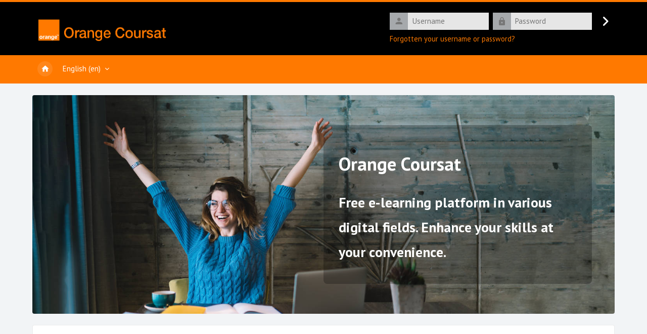

--- FILE ---
content_type: text/html; charset=utf-8
request_url: https://coursat.orange.jo/?lang=en
body_size: 9892
content:
<!DOCTYPE html>

<html  dir="ltr" lang="en" xml:lang="en">
<head>
    <title>Home | Orange Coursat</title>
    <link rel="shortcut icon" href="//coursat.orange.jo/pluginfile.php/1/theme_lambda2/favicon/1727033323/favicon.ico" />
    <meta http-equiv="Content-Type" content="text/html; charset=utf-8" />
<meta name="keywords" content="moodle, Home | Orange Coursat" />
<link rel="stylesheet" type="text/css" href="https://coursat.orange.jo/theme/yui_combo.php?rollup/3.18.1/yui-moodlesimple-min.css" /><script id="firstthemesheet" type="text/css">/** Required in order to fix style inclusion problems in IE with YUI **/</script><link rel="stylesheet" type="text/css" href="https://coursat.orange.jo/theme/styles.php/lambda2/1727033323_1/all" />
<script>
//<![CDATA[
var M = {}; M.yui = {};
M.pageloadstarttime = new Date();
M.cfg = {"wwwroot":"https:\/\/coursat.orange.jo","homeurl":{},"sesskey":"B99FDog7Kp","sessiontimeout":"28800","sessiontimeoutwarning":"1200","themerev":"1727033323","slasharguments":1,"theme":"lambda2","iconsystemmodule":"core\/icon_system_fontawesome","jsrev":"1727033330","admin":"admin","svgicons":true,"usertimezone":"Asia\/Amman","language":"en","courseId":1,"courseContextId":2,"contextid":2,"contextInstanceId":1,"langrev":1727033330,"templaterev":"1727033330","siteId":1};var yui1ConfigFn = function(me) {if(/-skin|reset|fonts|grids|base/.test(me.name)){me.type='css';me.path=me.path.replace(/\.js/,'.css');me.path=me.path.replace(/\/yui2-skin/,'/assets/skins/sam/yui2-skin')}};
var yui2ConfigFn = function(me) {var parts=me.name.replace(/^moodle-/,'').split('-'),component=parts.shift(),module=parts[0],min='-min';if(/-(skin|core)$/.test(me.name)){parts.pop();me.type='css';min=''}
if(module){var filename=parts.join('-');me.path=component+'/'+module+'/'+filename+min+'.'+me.type}else{me.path=component+'/'+component+'.'+me.type}};
YUI_config = {"debug":false,"base":"https:\/\/coursat.orange.jo\/lib\/yuilib\/3.18.1\/","comboBase":"https:\/\/coursat.orange.jo\/theme\/yui_combo.php?","combine":true,"filter":null,"insertBefore":"firstthemesheet","groups":{"yui2":{"base":"https:\/\/coursat.orange.jo\/lib\/yuilib\/2in3\/2.9.0\/build\/","comboBase":"https:\/\/coursat.orange.jo\/theme\/yui_combo.php?","combine":true,"ext":false,"root":"2in3\/2.9.0\/build\/","patterns":{"yui2-":{"group":"yui2","configFn":yui1ConfigFn}}},"moodle":{"name":"moodle","base":"https:\/\/coursat.orange.jo\/theme\/yui_combo.php?m\/1727033330\/","combine":true,"comboBase":"https:\/\/coursat.orange.jo\/theme\/yui_combo.php?","ext":false,"root":"m\/1727033330\/","patterns":{"moodle-":{"group":"moodle","configFn":yui2ConfigFn}},"filter":null,"modules":{"moodle-core-actionmenu":{"requires":["base","event","node-event-simulate"]},"moodle-core-blocks":{"requires":["base","node","io","dom","dd","dd-scroll","moodle-core-dragdrop","moodle-core-notification"]},"moodle-core-chooserdialogue":{"requires":["base","panel","moodle-core-notification"]},"moodle-core-dragdrop":{"requires":["base","node","io","dom","dd","event-key","event-focus","moodle-core-notification"]},"moodle-core-event":{"requires":["event-custom"]},"moodle-core-handlebars":{"condition":{"trigger":"handlebars","when":"after"}},"moodle-core-lockscroll":{"requires":["plugin","base-build"]},"moodle-core-maintenancemodetimer":{"requires":["base","node"]},"moodle-core-notification":{"requires":["moodle-core-notification-dialogue","moodle-core-notification-alert","moodle-core-notification-confirm","moodle-core-notification-exception","moodle-core-notification-ajaxexception"]},"moodle-core-notification-dialogue":{"requires":["base","node","panel","escape","event-key","dd-plugin","moodle-core-widget-focusafterclose","moodle-core-lockscroll"]},"moodle-core-notification-alert":{"requires":["moodle-core-notification-dialogue"]},"moodle-core-notification-confirm":{"requires":["moodle-core-notification-dialogue"]},"moodle-core-notification-exception":{"requires":["moodle-core-notification-dialogue"]},"moodle-core-notification-ajaxexception":{"requires":["moodle-core-notification-dialogue"]},"moodle-core_availability-form":{"requires":["base","node","event","event-delegate","panel","moodle-core-notification-dialogue","json"]},"moodle-backup-backupselectall":{"requires":["node","event","node-event-simulate","anim"]},"moodle-course-categoryexpander":{"requires":["node","event-key"]},"moodle-course-dragdrop":{"requires":["base","node","io","dom","dd","dd-scroll","moodle-core-dragdrop","moodle-core-notification","moodle-course-coursebase","moodle-course-util"]},"moodle-course-management":{"requires":["base","node","io-base","moodle-core-notification-exception","json-parse","dd-constrain","dd-proxy","dd-drop","dd-delegate","node-event-delegate"]},"moodle-course-util":{"requires":["node"],"use":["moodle-course-util-base"],"submodules":{"moodle-course-util-base":{},"moodle-course-util-section":{"requires":["node","moodle-course-util-base"]},"moodle-course-util-cm":{"requires":["node","moodle-course-util-base"]}}},"moodle-form-dateselector":{"requires":["base","node","overlay","calendar"]},"moodle-form-shortforms":{"requires":["node","base","selector-css3","moodle-core-event"]},"moodle-question-chooser":{"requires":["moodle-core-chooserdialogue"]},"moodle-question-searchform":{"requires":["base","node"]},"moodle-availability_completion-form":{"requires":["base","node","event","moodle-core_availability-form"]},"moodle-availability_date-form":{"requires":["base","node","event","io","moodle-core_availability-form"]},"moodle-availability_grade-form":{"requires":["base","node","event","moodle-core_availability-form"]},"moodle-availability_group-form":{"requires":["base","node","event","moodle-core_availability-form"]},"moodle-availability_grouping-form":{"requires":["base","node","event","moodle-core_availability-form"]},"moodle-availability_profile-form":{"requires":["base","node","event","moodle-core_availability-form"]},"moodle-mod_assign-history":{"requires":["node","transition"]},"moodle-mod_customcert-rearrange":{"requires":["dd-delegate","dd-drag"]},"moodle-mod_quiz-autosave":{"requires":["base","node","event","event-valuechange","node-event-delegate","io-form","datatype-date-format"]},"moodle-mod_quiz-dragdrop":{"requires":["base","node","io","dom","dd","dd-scroll","moodle-core-dragdrop","moodle-core-notification","moodle-mod_quiz-quizbase","moodle-mod_quiz-util-base","moodle-mod_quiz-util-page","moodle-mod_quiz-util-slot","moodle-course-util"]},"moodle-mod_quiz-modform":{"requires":["base","node","event"]},"moodle-mod_quiz-questionchooser":{"requires":["moodle-core-chooserdialogue","moodle-mod_quiz-util","querystring-parse"]},"moodle-mod_quiz-quizbase":{"requires":["base","node"]},"moodle-mod_quiz-toolboxes":{"requires":["base","node","event","event-key","io","moodle-mod_quiz-quizbase","moodle-mod_quiz-util-slot","moodle-core-notification-ajaxexception"]},"moodle-mod_quiz-util":{"requires":["node","moodle-core-actionmenu"],"use":["moodle-mod_quiz-util-base"],"submodules":{"moodle-mod_quiz-util-base":{},"moodle-mod_quiz-util-slot":{"requires":["node","moodle-mod_quiz-util-base"]},"moodle-mod_quiz-util-page":{"requires":["node","moodle-mod_quiz-util-base"]}}},"moodle-message_airnotifier-toolboxes":{"requires":["base","node","io"]},"moodle-editor_atto-editor":{"requires":["node","transition","io","overlay","escape","event","event-simulate","event-custom","node-event-html5","node-event-simulate","yui-throttle","moodle-core-notification-dialogue","moodle-editor_atto-rangy","handlebars","timers","querystring-stringify"]},"moodle-editor_atto-plugin":{"requires":["node","base","escape","event","event-outside","handlebars","event-custom","timers","moodle-editor_atto-menu"]},"moodle-editor_atto-menu":{"requires":["moodle-core-notification-dialogue","node","event","event-custom"]},"moodle-editor_atto-rangy":{"requires":[]},"moodle-report_eventlist-eventfilter":{"requires":["base","event","node","node-event-delegate","datatable","autocomplete","autocomplete-filters"]},"moodle-report_loglive-fetchlogs":{"requires":["base","event","node","io","node-event-delegate"]},"moodle-gradereport_history-userselector":{"requires":["escape","event-delegate","event-key","handlebars","io-base","json-parse","moodle-core-notification-dialogue"]},"moodle-qbank_editquestion-chooser":{"requires":["moodle-core-chooserdialogue"]},"moodle-tool_lp-dragdrop-reorder":{"requires":["moodle-core-dragdrop"]},"moodle-assignfeedback_editpdf-editor":{"requires":["base","event","node","io","graphics","json","event-move","event-resize","transition","querystring-stringify-simple","moodle-core-notification-dialog","moodle-core-notification-alert","moodle-core-notification-warning","moodle-core-notification-exception","moodle-core-notification-ajaxexception"]},"moodle-atto_accessibilitychecker-button":{"requires":["color-base","moodle-editor_atto-plugin"]},"moodle-atto_accessibilityhelper-button":{"requires":["moodle-editor_atto-plugin"]},"moodle-atto_align-button":{"requires":["moodle-editor_atto-plugin"]},"moodle-atto_bold-button":{"requires":["moodle-editor_atto-plugin"]},"moodle-atto_charmap-button":{"requires":["moodle-editor_atto-plugin"]},"moodle-atto_clear-button":{"requires":["moodle-editor_atto-plugin"]},"moodle-atto_collapse-button":{"requires":["moodle-editor_atto-plugin"]},"moodle-atto_emojipicker-button":{"requires":["moodle-editor_atto-plugin"]},"moodle-atto_emoticon-button":{"requires":["moodle-editor_atto-plugin"]},"moodle-atto_equation-button":{"requires":["moodle-editor_atto-plugin","moodle-core-event","io","event-valuechange","tabview","array-extras"]},"moodle-atto_h5p-button":{"requires":["moodle-editor_atto-plugin"]},"moodle-atto_html-beautify":{},"moodle-atto_html-button":{"requires":["promise","moodle-editor_atto-plugin","moodle-atto_html-beautify","moodle-atto_html-codemirror","event-valuechange"]},"moodle-atto_html-codemirror":{"requires":["moodle-atto_html-codemirror-skin"]},"moodle-atto_image-button":{"requires":["moodle-editor_atto-plugin"]},"moodle-atto_indent-button":{"requires":["moodle-editor_atto-plugin"]},"moodle-atto_italic-button":{"requires":["moodle-editor_atto-plugin"]},"moodle-atto_link-button":{"requires":["moodle-editor_atto-plugin"]},"moodle-atto_managefiles-button":{"requires":["moodle-editor_atto-plugin"]},"moodle-atto_managefiles-usedfiles":{"requires":["node","escape"]},"moodle-atto_media-button":{"requires":["moodle-editor_atto-plugin","moodle-form-shortforms"]},"moodle-atto_noautolink-button":{"requires":["moodle-editor_atto-plugin"]},"moodle-atto_orderedlist-button":{"requires":["moodle-editor_atto-plugin"]},"moodle-atto_recordrtc-button":{"requires":["moodle-editor_atto-plugin","moodle-atto_recordrtc-recording"]},"moodle-atto_recordrtc-recording":{"requires":["moodle-atto_recordrtc-button"]},"moodle-atto_rtl-button":{"requires":["moodle-editor_atto-plugin"]},"moodle-atto_strike-button":{"requires":["moodle-editor_atto-plugin"]},"moodle-atto_subscript-button":{"requires":["moodle-editor_atto-plugin"]},"moodle-atto_superscript-button":{"requires":["moodle-editor_atto-plugin"]},"moodle-atto_table-button":{"requires":["moodle-editor_atto-plugin","moodle-editor_atto-menu","event","event-valuechange"]},"moodle-atto_title-button":{"requires":["moodle-editor_atto-plugin"]},"moodle-atto_underline-button":{"requires":["moodle-editor_atto-plugin"]},"moodle-atto_undo-button":{"requires":["moodle-editor_atto-plugin"]},"moodle-atto_unorderedlist-button":{"requires":["moodle-editor_atto-plugin"]}}},"gallery":{"name":"gallery","base":"https:\/\/coursat.orange.jo\/lib\/yuilib\/gallery\/","combine":true,"comboBase":"https:\/\/coursat.orange.jo\/theme\/yui_combo.php?","ext":false,"root":"gallery\/1727033330\/","patterns":{"gallery-":{"group":"gallery"}}}},"modules":{"core_filepicker":{"name":"core_filepicker","fullpath":"https:\/\/coursat.orange.jo\/lib\/javascript.php\/1727033330\/repository\/filepicker.js","requires":["base","node","node-event-simulate","json","async-queue","io-base","io-upload-iframe","io-form","yui2-treeview","panel","cookie","datatable","datatable-sort","resize-plugin","dd-plugin","escape","moodle-core_filepicker","moodle-core-notification-dialogue"]},"core_comment":{"name":"core_comment","fullpath":"https:\/\/coursat.orange.jo\/lib\/javascript.php\/1727033330\/comment\/comment.js","requires":["base","io-base","node","json","yui2-animation","overlay","escape"]}},"logInclude":[],"logExclude":[],"logLevel":null};
M.yui.loader = {modules: {}};

//]]>
</script>

	<link rel="preconnect" href="https://fonts.googleapis.com"><link rel="preconnect" href="https://fonts.gstatic.com" crossorigin><link href="https://fonts.googleapis.com/css2?family=PT+Sans:wght@400;700&display=swap" rel="stylesheet">
    <meta name="viewport" content="width=device-width, initial-scale=1.0">
</head>
<body  id="page-site-index" class="limitedwidth format-site course path-site chrome dir-ltr lang-en yui-skin-sam yui3-skin-sam coursat-orange-jo pagelayout-frontpage course-1 context-2 notloggedin theme lambda m-44 layout-full blockstyle-01 header-style-0">
<div class="wrapper-lambda-outer">
<div class="toast-wrapper mx-auto py-0 fixed-top" role="status" aria-live="polite"></div>
<div id="page-wrapper-outer">

    <div>
    <a class="sr-only sr-only-focusable" href="#maincontent">Skip to main content</a>
</div><script src="https://coursat.orange.jo/lib/javascript.php/1727033330/lib/polyfills/polyfill.js"></script>
<script src="https://coursat.orange.jo/theme/yui_combo.php?rollup/3.18.1/yui-moodlesimple-min.js"></script><script src="https://coursat.orange.jo/theme/jquery.php/core/jquery-3.7.1.min.js"></script>
<script src="https://coursat.orange.jo/lib/javascript.php/1727033330/lib/javascript-static.js"></script>
<script src="https://coursat.orange.jo/theme/javascript.php/lambda2/1727033323/head"></script>
<script>
//<![CDATA[
document.body.className += ' jsenabled';
//]]>
</script>


    

<div id="page" data-region="mainpage" data-usertour="scroller" class="drawers  drag-container">
<div id="page-top"></div>
<div class="wrapper-lambda">

	    
	    <header id="main-header" class="clearfix top style-0">
	    
	    	
	    	<div id="header-logo">
	    		<div class="row">
	    			<div class="col-md-6">
	    					<a href="https://coursat.orange.jo" class="logo"><img src="https://coursat.orange.jo/pluginfile.php/1/core_admin/logo/0x200/1727033323/Artboard%20242.png" alt="Orange Coursat"></a>
	    			</div>
	    			<div class="col-md-6 login-header">
	    				<div class="profileblock">
	    						<form class="navbar-form pull-right" method="post" action="https://coursat.orange.jo/login/index.php">
									<div id="block-login">
										<div class="user-form">
											<div id="user"><i class="lambda icon-person" aria-hidden="true"></i></div>
											<label for="inputName" class="lambda-sr-only">Username</label>
											<input type="hidden" name="logintoken" value="dSNuZS8qlGuRHEOOYY0SlfYZH9Rt1GFH" />
											<input id="inputName" type="text" name="username" placeholder="Username" class="mr-2">
										</div>
										<div class="pw-form">
											<div id="pass"><i class="lambda icon-https" aria-hidden="true"></i></div>
											<label for="inputPassword" class="lambda-sr-only">Password</label>
											<input id="inputPassword" type="password" name="password" placeholder="Password" class="mr-2">
											<button type="submit" id="submit"><span class="lambda-sr-only">Log in</span><i class="fa fa-angle-right" aria-hidden="true"></i></button>
										</div>
									</div>
									<div class="forgotpass"><a target="_self" href="https://coursat.orange.jo/login/forgot_password.php">Forgotten your username or password?</a></div>
									</form>
	    				</div>
	    			</div>
	    		</div>
	    	</div>
	    </header>
	    
	    <header class="lambda-nav style-0">
	            <nav class="navbar navbar-expand">
	    			<div class="menu">
	            		<nav class="moremenu navigation">
	            		    <ul id="moremenu-6976c5cca3d89-navbar-nav" role="menubar" class="nav more-nav navbar-nav">
	            		                <li data-key="home" class="nav-item" role="none" data-forceintomoremenu="false">
	            		                            <a role="menuitem" class="nav-link active "
	            		                                href="https://coursat.orange.jo/"
	            		                                
	            		                                aria-current="true"
	            		                                
	            		                            >
	            		                                Home
	            		                            </a>
	            		                </li>
	            		        <li role="none" class="nav-item dropdown dropdownmoremenu d-none" data-region="morebutton">
	            		            <a class="dropdown-toggle nav-link " href="#" id="moremenu-dropdown-6976c5cca3d89" role="menuitem" data-toggle="dropdown" aria-haspopup="true" aria-expanded="false" tabindex="-1">
	            		                More
	            		            </a>
	            		            <ul class="dropdown-menu dropdown-menu-left" data-region="moredropdown" aria-labelledby="moremenu-dropdown-6976c5cca3d89" role="menu">
	            		            </ul>
	            		        </li>
	            		    </ul>
	            		</nav>
	                		
	                		<div class="langmenu navigation">
	                		    <ul id="nav-langmenu" class="nav more-nav navbar-nav">
	                		        <li class="dropdown nav-item" role="none">
	                		            <a class="dropdown-toggle nav-link"  role="menuitem" data-toggle="dropdown" aria-label="Language" aria-haspopup="true" aria-expanded="false" href="#" aria-controls="drop-down-langmenu" tabindex="-1">
	                		                English ‎(en)‎
	                		                <b class="caret"></b>
	                		            </a>
	                		            <div class="dropdown-menu" role="menu" id="drop-down-langmenu" aria-labelledby="drop-down-langmenu">
	                		                        <a href="#" class="dropdown-item" role="menuitem" aria-current="true"
	                		                                >
	                		                            English ‎(en)‎
	                		                        </a>
	                		                        <a href="https://coursat.orange.jo/?lang=ar" class="dropdown-item" role="menuitem" 
	                		                                lang="ar" >
	                		                            العربية ‎(ar)‎
	                		                        </a>
	                		            </div>
	                		        </li>
	                		    </ul>
	                		</div>	    			</div>
	    			<div class="d-flex">
	    			
	    			</div>
	            </nav>
	    </header>

    
    <div class="drawer-toggles d-flex">
    </div>

    <div id="fp-slider-wrapper" class="fp-slider-outer my-4">
        <div class="uk-position-relative uk-visible-toggle-custom uk-slideshow navstyle-6 uk-visible-toggle" tabindex="-1" uk-slideshow="ratio: 4:1.5; autoplay: true; pause-on-hover: true; autoplay-interval: 7000; animation: slide; "><ul class="uk-slideshow-items"><li class="" tabindex="-1"><div class="uk-position-cover"><img src="//coursat.orange.jo/pluginfile.php/1/theme_lambda2/slideshow_image_1/1727033323/BG2.jpg" class="slide" alt="slideshow banner" uk-cover></div><div class="slide-content uk-position-center p-lg-5 p-md-3 d-flex justify-content-end"><div uk-scrollspy="cls: uk-animation-slide-right; delay: 750; repeat: false" class="d-none d-md-block uk-overlay  uk-overlay-primary style="opacity: 0;"><div><h1 style="line-height: 2.5;">Orange Coursat</h1>
<h3 style="line-height: 1.8;">Free e-learning platform in various digital fields. Enhance your skills at your convenience.</h3></div></div></div></li></ul><a class="uk-position-small uk-position-center-left uk-hidden-hover" href="#" uk-slidenav-previous uk-slideshow-item="previous"></a><a class="uk-position-small uk-position-center-right uk-hidden-hover" href="#" uk-slidenav-next uk-slideshow-item="next"></a><div class="uk-position-bottom-center"><ul class="uk-dotnav"><li uk-slideshow-item="0"><a href="#">Slideshow item 0</a></li></ul></div></div>
    </div>
    
    <div id="page-content" class="row ">
        <div id="region-main-box" class="col-xs-12 col-12 px-0">
            <section id="region-main" class="mx-15">
                <div class="card card-block">
                    <div id="page-top-blocks">
                        <section class="d-print-none" aria-label="Blocks">
                            <div class="block-pos-desc">
                                <span>Top Block Position</span>
                            </div>
                            
                            <aside id="block-region-main-top" class="block-region" data-blockregion="main-top" data-droptarget="1"><h2 class="sr-only">Blocks</h2><section id="inst80084"
     class=" block_html block  card mb-3"
     role="complementary"
     data-block="html"
     data-instance-id="80084"
        aria-label="Text"
>

    <div class="card-body p-3">



        <div class="card-text content mt-3">
            <div class="no-overflow"><div class="row" style="background-color: #fdf6e4; padding: 10px; border-radius: 5px; overflow-y: hidden; margin: 0;">
<div class="col-md-4" style="text-align: center;">
<div style="padding: 10px; margin: 10px;">
<h3 style="color: #ff7900; margin-bottom: 5px;">Join Us Today!</h3>
<p style="color: #6c757d; margin-bottom: 0;">Unlock access to a world of learning opportunities by creating a new account.</p>
</div>
</div>
<div class="col-md-4" style="text-align: center;">
<div class="login-signup" style="padding: 10px; margin: 10px;"><a class="btn btn-secondary btn-lg" style="background-color: #ff7900; border-color: #ff7900;" href="https://coursat.orange.jo/login/signup.php">Create new account </a></div>
</div>
<div class="col-md-4" style="text-align: center;">
<div style="padding: 10px; margin: 10px;">
<h3 style="color: #ff7900; margin-bottom: 5px;">Explore Free Courses</h3>
<p style="color: #6c757d; margin-bottom: 0;">Browse through our extensive library of free courses and start learning without any cost.</p>
</div>
</div>
</div></div>
            <div class="footer"></div>
            
        </div>

    </div>

</section><section id="inst80085"
     class=" block_html block  card mb-3"
     role="complementary"
     data-block="html"
     data-instance-id="80085"
        aria-label="Text"
>

    <div class="card-body p-3">



        <div class="card-text content mt-3">
            <div class="no-overflow"><div class="container-fluid my-5">
<div class="row">
<div class="col-md-3">
<div class="iconbox p-3 style-02 icon-xl" style="background-color: #fdf6e4; border-radius: 4px;">
<div class="icon-content" style="text-align: center;"><img class="img-fluid" src="https://coursat.orange.jo/pluginfile.php/90131/block_html/content/Artboard%202_1.png" alt="free" width="117" height="104"><br>
<h3><strong>Free</strong></h3>
<h4 style="color: #ff7900;">Diverse courses</h4>
<p>A set of completely free training courses.</p>
</div>
</div>
</div>
<div class="col-md-3">
<div class="iconbox p-3 style-02 icon-xl" style="background-color: #fdf6e4; border-radius: 4px;">
<div class="icon-content" style="text-align: center;"><img class="img-fluid" src="https://coursat.orange.jo/pluginfile.php/90131/block_html/content/Artboard%202_3.png" alt="learn" width="117" height="104"><br>
<h3><strong>Learn</strong></h3>
<h4 style="color: #ff7900;">Online skills</h4>
<p>Learn the skill, gain proficiency in it, and increase your chances.</p>
</div>
</div>
</div>
<div class="col-md-3">
<div class="iconbox p-3 style-02 icon-xl" style="background-color: #fdf6e4; border-radius: 4px;">
<div class="icon-content" style="text-align: center;"><img class="img-fluid" src="https://coursat.orange.jo/pluginfile.php/90131/block_html/content/Artboard%202_2.png" alt="train" width="117" height="104"><br>
<h3><strong>Training</strong></h3>
<h4 style="color: #ff7900;">Practical training</h4>
<p>You will take a practical training through videos for skills/software to perform better.</p>
</div>
</div>
</div>
<div class="col-md-3">
<div class="iconbox p-3 style-02 icon-xl" style="background-color: #fdf6e4; border-radius: 4px;">
<div class="icon-content" style="text-align: center;"><img class="img-fluid" src="https://coursat.orange.jo/pluginfile.php/90131/block_html/content/Artboard%202.png" alt="Evaluate" width="118" height="104"><br>
<h3><strong>Evaluate your knowledge</strong></h3>
<h4 style="color: #ff7900;">To get a certificate</h4>
<p>After completing the course, you can get a certificate based on the assessment that helps you know your level and develop.</p>
</div>
</div>
</div>
</div>
</div></div>
            <div class="footer"></div>
            
        </div>

    </div>

</section></aside>
                        </section>
                    </div>
                    <div role="main"><span id="maincontent"></span><a class="skip-block skip aabtn" href="#skipavailablecourses">Skip available courses</a><div id="frontpage-available-course-list"><h2>Available courses</h2><div class="courses frontpage-course-list-all"><div class="coursebox grid clearfix odd first" data-courseid="8" data-type="1"><div class="info"><h3 class="coursename"><a class="" href="https://coursat.orange.jo/course/view.php?id=8">CSS Development</a></h3><div class="moreinfo"></div></div><div class="content"><a href="https://coursat.orange.jo/course/view.php?id=8"><div class="courseimage" data-src="https://coursat.orange.jo/pluginfile.php/48/course/overviewfiles/Artboard%2012.png" uk-img></div></a><div class="summary"><h3 class="coursename"><a class="" href="https://coursat.orange.jo/course/view.php?id=8">CSS Development</a></h3><div class="text-muted coursecat"><span class="sr-only">Course category</span><span class="categoryname text-truncate">Courses for Youth</span></div><div><p>
Cascading Style Sheets (CSS),

 Is a style sheet language used for describing the presentation of a document written in a markup language such as HTML.

</p></div></div></div></div><div class="coursebox grid clearfix even" data-courseid="2" data-type="1"><div class="info"><h3 class="coursename"><a class="" href="https://coursat.orange.jo/course/view.php?id=2">Python</a></h3><div class="moreinfo"></div></div><div class="content"><a href="https://coursat.orange.jo/course/view.php?id=2"><div class="courseimage" data-src="https://coursat.orange.jo/pluginfile.php/27/course/overviewfiles/Artboard%2015.png" uk-img></div></a><div class="summary"><h3 class="coursename"><a class="" href="https://coursat.orange.jo/course/view.php?id=2">Python</a></h3><div class="text-muted coursecat"><span class="sr-only">Course category</span><span class="categoryname text-truncate">Courses for Youth</span></div><div><p>Python is an interpreted, object-oriented, high-level programming language with dynamic semantics developed by Guido van Rossum. It was originally released in 1991. Designed to be easy as well as fun,...</p></div></div></div></div><div class="coursebox grid clearfix odd" data-courseid="5" data-type="1"><div class="info"><h3 class="coursename"><a class="" href="https://coursat.orange.jo/course/view.php?id=5">JavaScript</a></h3><div class="moreinfo"></div></div><div class="content"><a href="https://coursat.orange.jo/course/view.php?id=5"><div class="courseimage" data-src="https://coursat.orange.jo/pluginfile.php/45/course/overviewfiles/Artboard%2013.png" uk-img></div></a><div class="summary"><h3 class="coursename"><a class="" href="https://coursat.orange.jo/course/view.php?id=5">JavaScript</a></h3><div class="text-muted coursecat"><span class="sr-only">Course category</span><span class="categoryname text-truncate">Courses for Youth</span></div><div><p>

JavaScript is a dynamic computer programming language. 

It is lightweight and most commonly used as a part of web pages, whose implementations allow client-side script to interact with the user...</p></div></div></div></div><div class="coursebox grid clearfix even" data-courseid="6" data-type="1"><div class="info"><h3 class="coursename"><a class="" href="https://coursat.orange.jo/course/view.php?id=6">Mobile Development Using React Native</a></h3><div class="moreinfo"></div></div><div class="content"><a href="https://coursat.orange.jo/course/view.php?id=6"><div class="courseimage" data-src="https://coursat.orange.jo/pluginfile.php/46/course/overviewfiles/Artboard%2016.png" uk-img></div></a><div class="summary"><h3 class="coursename"><a class="" href="https://coursat.orange.jo/course/view.php?id=6">Mobile Development Using React Native</a></h3><div class="text-muted coursecat"><span class="sr-only">Course category</span><span class="categoryname text-truncate">Courses for Youth</span></div><div><p>
React Native (also known as RN)

 is a popular JavaScript-based mobile app framework that allows you to build natively-rendered mobile apps for iOS and Android. The framework lets you create an ap...</p></div></div></div></div><div class="coursebox grid clearfix odd" data-courseid="7" data-type="1"><div class="info"><h3 class="coursename"><a class="" href="https://coursat.orange.jo/course/view.php?id=7">HTML Development</a></h3><div class="moreinfo"></div></div><div class="content"><a href="https://coursat.orange.jo/course/view.php?id=7"><div class="courseimage" data-src="https://coursat.orange.jo/pluginfile.php/47/course/overviewfiles/Artboard%2011.png" uk-img></div></a><div class="summary"><h3 class="coursename"><a class="" href="https://coursat.orange.jo/course/view.php?id=7">HTML Development</a></h3><div class="text-muted coursecat"><span class="sr-only">Course category</span><span class="categoryname text-truncate">Courses for Youth</span></div><div><p>

HTML, in full hypertext markup language, 

a formatting system for displaying material retrieved over the Internet. ... HTML markup tags specify document elements such as headings, paragraphs, a...</p></div></div></div></div><div class="coursebox grid clearfix even" data-courseid="3" data-type="1"><div class="info"><h3 class="coursename"><a class="" href="https://coursat.orange.jo/course/view.php?id=3">Scratch - Beginner</a></h3><div class="moreinfo"></div></div><div class="content"><a href="https://coursat.orange.jo/course/view.php?id=3"><div class="courseimage" data-src="https://coursat.orange.jo/pluginfile.php/28/course/overviewfiles/Artboard%2019.png" uk-img></div></a><div class="summary"><h3 class="coursename"><a class="" href="https://coursat.orange.jo/course/view.php?id=3">Scratch - Beginner</a></h3><div class="text-muted coursecat"><span class="sr-only">Course category</span><span class="categoryname text-truncate">Courses for Schools</span></div><div><p>Scratch is a visual programming language that allows students to create their own interactive stories, games and animations. ... Once Scratch is downloaded to a computer, you do not need Internet acce...</p></div></div></div></div><div class="coursebox grid clearfix odd" data-courseid="9" data-type="1"><div class="info"><h3 class="coursename"><a class="" href="https://coursat.orange.jo/course/view.php?id=9">HTML - Beginner</a></h3><div class="moreinfo"></div></div><div class="content"><a href="https://coursat.orange.jo/course/view.php?id=9"><div class="courseimage" data-src="https://coursat.orange.jo/pluginfile.php/49/course/overviewfiles/Artboard%2017.png" uk-img></div></a><div class="summary"><h3 class="coursename"><a class="" href="https://coursat.orange.jo/course/view.php?id=9">HTML - Beginner</a></h3><div class="text-muted coursecat"><span class="sr-only">Course category</span><span class="categoryname text-truncate">Courses for Schools</span></div><div><p>HTML (Hyper Text Markup Language), Is the most basic building block of the Web. It defines the meaning and structure of web content.CSS is used to define styles for your web pages, including the desig...</p></div></div></div></div><div class="coursebox grid clearfix even last" data-courseid="10" data-type="1"><div class="info"><h3 class="coursename"><a class="" href="https://coursat.orange.jo/course/view.php?id=10">Python - Beginner</a></h3><div class="moreinfo"></div></div><div class="content"><a href="https://coursat.orange.jo/course/view.php?id=10"><div class="courseimage" data-src="https://coursat.orange.jo/pluginfile.php/50/course/overviewfiles/Artboard%2018.png" uk-img></div></a><div class="summary"><h3 class="coursename"><a class="" href="https://coursat.orange.jo/course/view.php?id=10">Python - Beginner</a></h3><div class="text-muted coursecat"><span class="sr-only">Course category</span><span class="categoryname text-truncate">Courses for Schools</span></div><div><p>Python is a computer programming language often used to build websites and software, automate tasks, and conduct data analysis. Python is a general purpose language, meaning it can be used to create a...</p></div></div></div></div></div></div><span class="skip-block-to" id="skipavailablecourses"></span><br /></div>
                    <div id="page-bottom-blocks">
                        <section data-region="blocks-column">
                            <div class="block-pos-desc">
                                <span>Bottom Block Position</span>
                            </div>
                            
                            <aside id="block-region-main-bottom" class="block-region" data-blockregion="main-bottom" data-droptarget="1"><h2 class="sr-only">Blocks</h2></aside>
                        </section>
                    </div>
                </div>
            </section>
        </div>
    </div>


<a id="sticky-to-top" href="#page-top" uk-totop uk-scroll></a>
<footer id="page-footer" class="lambda-page-footer">
    
	
	                        <div class="footer-blocks">
	                            <div class="container-fluid">
									<div class="row">
										<div class="col-md-3">
											<section data-region="footer-left" class="hidden-print">
												<div class="block-pos-desc"><span>Footer (Left)</span></div>
												
												<aside id="block-region-footer-left" class="block-region" data-blockregion="footer-left" data-droptarget="1"><h2 class="sr-only">Blocks</h2><a href="#sb-5" class="sr-only sr-only-focusable">Skip Support Center</a>

<section id="inst80091"
     class=" block_html block  card mb-3"
     role="complementary"
     data-block="html"
     data-instance-id="80091"
          aria-labelledby="instance-80091-header"
     >

    <div class="card-body p-3">

            <h3 id="instance-80091-header" class="h5 card-title d-inline">Support Center</h3>


        <div class="card-text content mt-3">
            <div class="no-overflow"><p><a href="https://coursat.orange.jo/mod/page/view.php?id=212" target="_blank" rel="noopener">Support Center</a></p></div>
            <div class="footer"></div>
            
        </div>

    </div>

</section>

  <span id="sb-5"></span></aside>
											</section>
										</div>
										<div class="col-md-3">
											<section data-region="footer-middle" class="hidden-print">
												<div class="block-pos-desc"><span>Footer (Middle)</span></div>
												
												<aside id="block-region-footer-middle" class="block-region" data-blockregion="footer-middle" data-droptarget="1"><h2 class="sr-only">Blocks</h2><a href="#sb-6" class="sr-only sr-only-focusable">Skip Delete your account</a>

<section id="inst80090"
     class=" block_html block  card mb-3"
     role="complementary"
     data-block="html"
     data-instance-id="80090"
          aria-labelledby="instance-80090-header"
     >

    <div class="card-body p-3">

            <h3 id="instance-80090-header" class="h5 card-title d-inline">Delete your account</h3>


        <div class="card-text content mt-3">
            <div class="no-overflow"><p><a href="https://coursat.orange.jo/mod/page/view.php?id=213" target="_blank" rel="noopener">Delete your account</a></p>
<p></p></div>
            <div class="footer"></div>
            
        </div>

    </div>

</section>

  <span id="sb-6"></span></aside>
											</section>
										</div>
										<div class="col-md-3">
											<section data-region="footer-middle-2" class="hidden-print">
												<div class="block-pos-desc"><span>Footer (Middle 2)</span></div>
												
												<aside id="block-region-footer-middle-2" class="block-region" data-blockregion="footer-middle-2" data-droptarget="1"><h2 class="sr-only">Blocks</h2></aside>
											</section>
										</div>
										<div class="col-md-3">
											<section data-region="footer-right" class="hidden-print">
												<div class="block-pos-desc"><span>Footer (Right)</span></div>
												
												<aside id="block-region-footer-right" class="block-region" data-blockregion="footer-right" data-droptarget="1"><h2 class="sr-only">Blocks</h2></aside>
											</section>
										</div>
									</div>
								
	
								
								
	                            </div>
	                        </div>
	
	<div class="footer-bottom">	
        <div class="container-fluid">
            <div id="course-footer" class="row">
                <div class="col-12">
                    

			            


		
                    <div class="logininfo">You are not logged in. (<a href="https://coursat.orange.jo/login/index.php">Log in</a>)</div>
                    <div class="tool_usertours-resettourcontainer"></div>
        
                    <div class="tool_dataprivacy"><a href="https://coursat.orange.jo/admin/tool/dataprivacy/summary.php">Data retention summary</a></div><a class="mobilelink" href="https://download.moodle.org/mobile?version=2024042201.05&amp;lang=en&amp;iosappid=633359593&amp;androidappid=com.moodle.moodlemobile">Get the mobile app</a>
                    <script>
//<![CDATA[
var require = {
    baseUrl : 'https://coursat.orange.jo/lib/requirejs.php/1727033330/',
    // We only support AMD modules with an explicit define() statement.
    enforceDefine: true,
    skipDataMain: true,
    waitSeconds : 0,

    paths: {
        jquery: 'https://coursat.orange.jo/lib/javascript.php/1727033330/lib/jquery/jquery-3.7.1.min',
        jqueryui: 'https://coursat.orange.jo/lib/javascript.php/1727033330/lib/jquery/ui-1.13.2/jquery-ui.min',
        jqueryprivate: 'https://coursat.orange.jo/lib/javascript.php/1727033330/lib/requirejs/jquery-private'
    },

    // Custom jquery config map.
    map: {
      // '*' means all modules will get 'jqueryprivate'
      // for their 'jquery' dependency.
      '*': { jquery: 'jqueryprivate' },
      // Stub module for 'process'. This is a workaround for a bug in MathJax (see MDL-60458).
      '*': { process: 'core/first' },

      // 'jquery-private' wants the real jQuery module
      // though. If this line was not here, there would
      // be an unresolvable cyclic dependency.
      jqueryprivate: { jquery: 'jquery' }
    }
};

//]]>
</script>
<script src="https://coursat.orange.jo/lib/javascript.php/1727033330/lib/requirejs/require.min.js"></script>
<script>
//<![CDATA[
M.util.js_pending("core/first");
require(['core/first'], function() {
require(['core/prefetch'])
;
M.util.js_pending('filter_mathjaxloader/loader'); require(['filter_mathjaxloader/loader'], function(amd) {amd.configure({"mathjaxconfig":"\nMathJax.Hub.Config({\n    config: [\"Accessible.js\", \"Safe.js\"],\n    errorSettings: { message: [\"!\"] },\n    skipStartupTypeset: true,\n    messageStyle: \"none\"\n});\n","lang":"en"}); M.util.js_complete('filter_mathjaxloader/loader');});;
require(["media_videojs/loader"], function(loader) {
    loader.setUp('en');
});;

    require(['core/moremenu'], function(moremenu) {
        moremenu(document.querySelector('#moremenu-6976c5cca3d89-navbar-nav'));
    });
;

M.util.js_pending('theme_boost/loader');
require(['theme_boost/loader', 'theme_boost/drawer'], function(Loader, Drawer) {
    Drawer.init();
    M.util.js_complete('theme_boost/loader');
});
;
M.util.js_pending('core/notification'); require(['core/notification'], function(amd) {amd.init(2, []); M.util.js_complete('core/notification');});;
M.util.js_pending('core/log'); require(['core/log'], function(amd) {amd.setConfig({"level":"warn"}); M.util.js_complete('core/log');});;
M.util.js_pending('core/page_global'); require(['core/page_global'], function(amd) {amd.init(); M.util.js_complete('core/page_global');});;
M.util.js_pending('core/utility'); require(['core/utility'], function(amd) {M.util.js_complete('core/utility');});
    M.util.js_complete("core/first");
});
//]]>
</script>
<script src="https://cdn.jsdelivr.net/npm/mathjax@2.7.9/MathJax.js?delayStartupUntil=configured"></script>
<script src="https://coursat.orange.jo/theme/javascript.php/lambda2/1727033323/footer"></script>
<script>
//<![CDATA[
M.str = {"moodle":{"lastmodified":"Last modified","name":"Name","error":"Error","info":"Information","yes":"Yes","no":"No","cancel":"Cancel","confirm":"Confirm","areyousure":"Are you sure?","closebuttontitle":"Close","unknownerror":"Unknown error","file":"File","url":"URL","collapseall":"Collapse all","expandall":"Expand all"},"repository":{"type":"Type","size":"Size","invalidjson":"Invalid JSON string","nofilesattached":"No files attached","filepicker":"File picker","logout":"Logout","nofilesavailable":"No files available","norepositoriesavailable":"Sorry, none of your current repositories can return files in the required format.","fileexistsdialogheader":"File exists","fileexistsdialog_editor":"A file with that name has already been attached to the text you are editing.","fileexistsdialog_filemanager":"A file with that name has already been attached","renameto":"Rename to \"{$a}\"","referencesexist":"There are {$a} links to this file","select":"Select"},"admin":{"confirmdeletecomments":"Are you sure you want to delete the selected comment(s)?","confirmation":"Confirmation"},"debug":{"debuginfo":"Debug info","line":"Line","stacktrace":"Stack trace"},"langconfig":{"labelsep":": "}};
//]]>
</script>
<script>
//<![CDATA[
(function() {M.util.help_popups.setup(Y);
 M.util.js_pending('random6976c5cca6a2e2'); Y.on('domready', function() { M.util.js_complete("init");  M.util.js_complete('random6976c5cca6a2e2'); });
})();
//]]>
</script>

                </div>
            </div>
        </div>
    </div>
</footer></div>
</div>



</div>
</div>

</body></html>

--- FILE ---
content_type: application/javascript; charset=utf-8
request_url: https://coursat.orange.jo/theme/javascript.php/lambda2/1727033323/footer
body_size: 597
content:
window.onload=function(){console.log("custom_scripts.js loaded on signup page");var dateTime=new Date();var otypeField=$('#id_profile_field_otype');function initializeOtypeField(){otypeField.val('youth');$('#fitem_id_profile_field_otype').hide()}
initializeOtypeField();function toggleNationalityFields(){var nationalityField=$('#id_profile_field_o_nationality');if(nationalityField.length>0){var nationalityValue=nationalityField.val().toLowerCase();if(nationalityValue.indexOf('non-jordanian')==-1){$('#fitem_id_profile_field_o_nationality_id').css('display','flex');$('#fitem_id_profile_field_o_ref_pass_no').css('display','none')}else{$('#fitem_id_profile_field_o_nationality_id').css('display','none');$('#fitem_id_profile_field_o_ref_pass_no').css('display','flex')}
nationalityField.change(function(){toggleNationalityFields();$('#id_profile_field_o_nationality_id').val('');$('#id_profile_field_o_ref_pass_no').val('')})}}
toggleNationalityFields();function toggleHearingAboutCoursatFields(){var aboutCoursatField=$('#id_profile_field_about_coursat');var initialAboutValue=aboutCoursatField.val();var socialMedia=$('#fitem_id_profile_field_social_media');var awarenessSessionsLocation=$('#fitem_id_profile_field_awareness_sessions_location');var sourceField=$('#fitem_id_profile_field_source');socialMedia.hide();awarenessSessionsLocation.hide();sourceField.hide();if(initialAboutValue==="Social Media"){socialMedia.show()}else if(initialAboutValue==="Awareness sessions"){awarenessSessionsLocation.show()}else if(initialAboutValue==="Others"){sourceField.show()}
aboutCoursatField.change(function(){var selectedValue=$(this).val();socialMedia.hide();awarenessSessionsLocation.hide();sourceField.hide();$('#id_profile_field_social_media').val('');$('#id_profile_field_awareness_sessions_location').val('');$('#id_profile_field_source').val('');if(selectedValue==="Social Media"){socialMedia.show()}else if(selectedValue==="Awareness sessions"){awarenessSessionsLocation.show()}else if(selectedValue==="Others"){sourceField.show()}})}
toggleHearingAboutCoursatFields()}